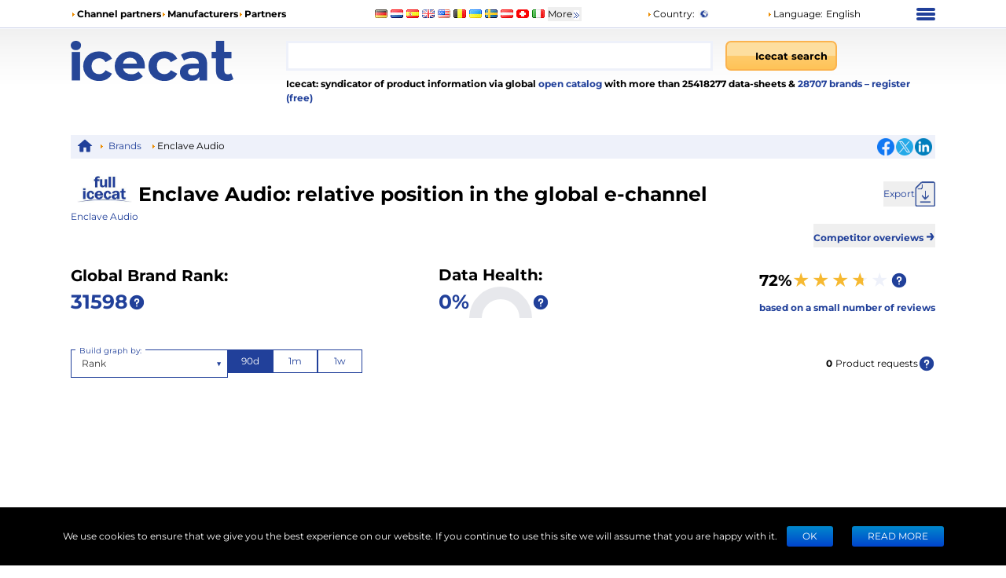

--- FILE ---
content_type: text/html; charset=utf-8
request_url: https://icecat.at/brand-statistics/Enclave+Audio
body_size: 16326
content:
<!DOCTYPE html><html lang="en" dir="ltr" class="legacy-router"><head><meta charSet="utf-8" data-next-head=""/><script data-next-head="">window.__ENV__={"NEXT_PUBLIC_BO_HOST":"https://bo.icecat.biz","NEXT_PUBLIC_LIVE_API_HOST":"https://live.icecat.biz","NEXT_PUBLIC_DATA_HOST":"https://data.icecat.biz","NEXT_PUBLIC_HEXAGON_HOST":"https://bo-hexagon.icecat.biz"};</script><link type="image/x-icon" rel="shortcut icon" href="/favicon.ico?v=2" data-next-head=""/><meta name="viewport" content="width=device-width, initial-scale=1" data-next-head=""/><link rel="canonical" href="https://icecat.at/en/brand-statistics/Enclave+Audio" data-next-head=""/><link rel="alternate" href="https://icecat.at/en/brand-statistics/Enclave+Audio" hreflang="en" data-next-head=""/><link rel="alternate" href="https://icecat.at/de/brand-statistics/Enclave+Audio" hreflang="de" data-next-head=""/><link rel="alternate" href="https://icecat.at/fr/brand-statistics/Enclave+Audio" hreflang="fr" data-next-head=""/><link rel="alternate" href="https://icecat.at/es/brand-statistics/Enclave+Audio" hreflang="es" data-next-head=""/><link rel="alternate" href="https://icecat.at/ca/brand-statistics/Enclave+Audio" hreflang="ca" data-next-head=""/><link rel="alternate" href="https://icecat.at/dk/brand-statistics/Enclave+Audio" hreflang="da" data-next-head=""/><link rel="alternate" href="https://icecat.at/de-at/brand-statistics/Enclave+Audio" hreflang="de-at" data-next-head=""/><link rel="alternate" href="https://icecat.at/de-be/brand-statistics/Enclave+Audio" hreflang="de-be" data-next-head=""/><link rel="alternate" href="https://icecat.at/de-ch/brand-statistics/Enclave+Audio" hreflang="de-ch" data-next-head=""/><link rel="alternate" href="https://icecat.at/en-au/brand-statistics/Enclave+Audio" hreflang="en-au" data-next-head=""/><link rel="alternate" href="https://icecat.at/en-ca/brand-statistics/Enclave+Audio" hreflang="en-ca" data-next-head=""/><link rel="alternate" href="https://icecat.at/en-id/brand-statistics/Enclave+Audio" hreflang="en-id" data-next-head=""/><link rel="alternate" href="https://icecat.at/en-ie/brand-statistics/Enclave+Audio" hreflang="en-ie" data-next-head=""/><link rel="alternate" href="https://icecat.at/en-in/brand-statistics/Enclave+Audio" hreflang="en-in" data-next-head=""/><link rel="alternate" href="https://icecat.at/en-my/brand-statistics/Enclave+Audio" hreflang="en-my" data-next-head=""/><link rel="alternate" href="https://icecat.at/en-nz/brand-statistics/Enclave+Audio" hreflang="en-nz" data-next-head=""/><link rel="alternate" href="https://icecat.at/en-ph/brand-statistics/Enclave+Audio" hreflang="en-ph" data-next-head=""/><link rel="alternate" href="https://icecat.at/en-sa/brand-statistics/Enclave+Audio" hreflang="en-sa" data-next-head=""/><link rel="alternate" href="https://icecat.at/en-sg/brand-statistics/Enclave+Audio" hreflang="en-sg" data-next-head=""/><link rel="alternate" href="https://icecat.at/us/brand-statistics/Enclave+Audio" hreflang="en-us" data-next-head=""/><link rel="alternate" href="https://icecat.at/en-za/brand-statistics/Enclave+Audio" hreflang="en-za" data-next-head=""/><link rel="alternate" href="https://icecat.at/es-ar/brand-statistics/Enclave+Audio" hreflang="es-ar" data-next-head=""/><link rel="alternate" href="https://icecat.at/es-cl/brand-statistics/Enclave+Audio" hreflang="es-cl" data-next-head=""/><link rel="alternate" href="https://icecat.at/es-co/brand-statistics/Enclave+Audio" hreflang="es-co" data-next-head=""/><link rel="alternate" href="https://icecat.at/es-mx/brand-statistics/Enclave+Audio" hreflang="es-mx" data-next-head=""/><link rel="alternate" href="https://icecat.at/es-pe/brand-statistics/Enclave+Audio" hreflang="es-pe" data-next-head=""/><link rel="alternate" href="https://icecat.at/et/brand-statistics/Enclave+Audio" hreflang="et" data-next-head=""/><link rel="alternate" href="https://icecat.at/fl-ph/brand-statistics/Enclave+Audio" hreflang="tl-ph" data-next-head=""/><link rel="alternate" href="https://icecat.at/fr-be/brand-statistics/Enclave+Audio" hreflang="fr-be" data-next-head=""/><link rel="alternate" href="https://icecat.at/fr-ca/brand-statistics/Enclave+Audio" hreflang="fr-ca" data-next-head=""/><link rel="alternate" href="https://icecat.at/fr-ch/brand-statistics/Enclave+Audio" hreflang="fr-ch" data-next-head=""/><link rel="alternate" href="https://icecat.at/hr/brand-statistics/Enclave+Audio" hreflang="hr" data-next-head=""/><link rel="alternate" href="https://icecat.at/id/brand-statistics/Enclave+Audio" hreflang="id" data-next-head=""/><link rel="alternate" href="https://icecat.at/it/brand-statistics/Enclave+Audio" hreflang="it" data-next-head=""/><link rel="alternate" href="https://icecat.at/it-ch/brand-statistics/Enclave+Audio" hreflang="it-ch" data-next-head=""/><link rel="alternate" href="https://icecat.at/lv/brand-statistics/Enclave+Audio" hreflang="lv" data-next-head=""/><link rel="alternate" href="https://icecat.at/lt/brand-statistics/Enclave+Audio" hreflang="lt" data-next-head=""/><link rel="alternate" href="https://icecat.at/hu/brand-statistics/Enclave+Audio" hreflang="hu" data-next-head=""/><link rel="alternate" href="https://icecat.at/ms/brand-statistics/Enclave+Audio" hreflang="ms" data-next-head=""/><link rel="alternate" href="https://icecat.at/ml/brand-statistics/Enclave+Audio" hreflang="ml" data-next-head=""/><link rel="alternate" href="https://icecat.at/nl/brand-statistics/Enclave+Audio" hreflang="nl" data-next-head=""/><link rel="alternate" href="https://icecat.at/nl-be/brand-statistics/Enclave+Audio" hreflang="nl-be" data-next-head=""/><link rel="alternate" href="https://icecat.at/no/brand-statistics/Enclave+Audio" hreflang="no" data-next-head=""/><link rel="alternate" href="https://icecat.at/pl/brand-statistics/Enclave+Audio" hreflang="pl" data-next-head=""/><link rel="alternate" href="https://icecat.at/pt/brand-statistics/Enclave+Audio" hreflang="pt" data-next-head=""/><link rel="alternate" href="https://icecat.at/br/brand-statistics/Enclave+Audio" hreflang="br" data-next-head=""/><link rel="alternate" href="https://icecat.at/ro/brand-statistics/Enclave+Audio" hreflang="ro" data-next-head=""/><link rel="alternate" href="https://icecat.at/sl/brand-statistics/Enclave+Audio" hreflang="sl" data-next-head=""/><link rel="alternate" href="https://icecat.at/sk/brand-statistics/Enclave+Audio" hreflang="sk" data-next-head=""/><link rel="alternate" href="https://icecat.at/sr/brand-statistics/Enclave+Audio" hreflang="sr" data-next-head=""/><link rel="alternate" href="https://icecat.at/fi/brand-statistics/Enclave+Audio" hreflang="fi" data-next-head=""/><link rel="alternate" href="https://icecat.at/sv/brand-statistics/Enclave+Audio" hreflang="sv" data-next-head=""/><link rel="alternate" href="https://icecat.at/th/brand-statistics/Enclave+Audio" hreflang="th" data-next-head=""/><link rel="alternate" href="https://icecat.at/vi/brand-statistics/Enclave+Audio" hreflang="vi" data-next-head=""/><link rel="alternate" href="https://icecat.at/tr/brand-statistics/Enclave+Audio" hreflang="tr" data-next-head=""/><link rel="alternate" href="https://icecat.at/en-ae/brand-statistics/Enclave+Audio" hreflang="en-ae" data-next-head=""/><link rel="alternate" href="https://icecat.at/cz/brand-statistics/Enclave+Audio" hreflang="cs" data-next-head=""/><link rel="alternate" href="https://icecat.at/el/brand-statistics/Enclave+Audio" hreflang="el" data-next-head=""/><link rel="alternate" href="https://icecat.at/bg/brand-statistics/Enclave+Audio" hreflang="bg" data-next-head=""/><link rel="alternate" href="https://icecat.at/mk/brand-statistics/Enclave+Audio" hreflang="mk" data-next-head=""/><link rel="alternate" href="https://icecat.at/uk/brand-statistics/Enclave+Audio" hreflang="uk" data-next-head=""/><link rel="alternate" href="https://icecat.at/he/brand-statistics/Enclave+Audio" hreflang="he" data-next-head=""/><link rel="alternate" href="https://icecat.at/ar/brand-statistics/Enclave+Audio" hreflang="ar" data-next-head=""/><link rel="alternate" href="https://icecat.at/ar-sa/brand-statistics/Enclave+Audio" hreflang="ar-sa" data-next-head=""/><link rel="alternate" href="https://icecat.at/ar-eg/brand-statistics/Enclave+Audio" hreflang="ar-eg" data-next-head=""/><link rel="alternate" href="https://icecat.at/fa/brand-statistics/Enclave+Audio" hreflang="fa" data-next-head=""/><link rel="alternate" href="https://icecat.at/mr/brand-statistics/Enclave+Audio" hreflang="mr" data-next-head=""/><link rel="alternate" href="https://icecat.at/hi/brand-statistics/Enclave+Audio" hreflang="hi" data-next-head=""/><link rel="alternate" href="https://icecat.at/bn/brand-statistics/Enclave+Audio" hreflang="bn" data-next-head=""/><link rel="alternate" href="https://icecat.at/ta/brand-statistics/Enclave+Audio" hreflang="ta" data-next-head=""/><link rel="alternate" href="https://icecat.at/te/brand-statistics/Enclave+Audio" hreflang="te" data-next-head=""/><link rel="alternate" href="https://icecat.at/kn/brand-statistics/Enclave+Audio" hreflang="kn" data-next-head=""/><link rel="alternate" href="https://icecat.at/ka/brand-statistics/Enclave+Audio" hreflang="ka" data-next-head=""/><link rel="alternate" href="https://icecat.at/zh/brand-statistics/Enclave+Audio" hreflang="zh" data-next-head=""/><link rel="alternate" href="https://icecat.at/zh-tw/brand-statistics/Enclave+Audio" hreflang="zh-tw" data-next-head=""/><link rel="alternate" href="https://icecat.at/ja/brand-statistics/Enclave+Audio" hreflang="ja" data-next-head=""/><link rel="alternate" href="https://icecat.at/ko/brand-statistics/Enclave+Audio" hreflang="ko" data-next-head=""/><link rel="alternate" href="https://icecat.at/brand-statistics/Enclave+Audio" hreflang="x-default" data-next-head=""/><meta property="og:image" content="https://icecat.at/static/images/icecat-large.png" data-next-head=""/><meta name="twitter:image" content="https://icecat.at/static/images/icecat-large.png" data-next-head=""/><meta property="og:title" content="Icecat: open feed with product information, data-sheets for ecommerce." data-next-head=""/><meta property="og:url" content="https://icecat.at/brand-statistics/Enclave+Audio" data-next-head=""/><meta property="og:description" content="Icecat: syndicator of product information via global open catalog with more than 25418277 data-sheets  28707 brands – register (free)
  " data-next-head=""/><meta name="twitter:title" content="Icecat: open feed with product information, data-sheets for ecommerce." data-next-head=""/><meta name="twitter:card" content="summary" data-next-head=""/><meta name="Content-Language" content="en" data-next-head=""/><link rel="preload" href="/static/fonts/Montserrat/Montserrat-Regular.woff2" as="font" type="font/woff2" crossorigin="anonymous" data-next-head=""/><link rel="preload" href="/static/fonts/Montserrat/Montserrat-Bold.woff2" as="font" type="font/woff2" crossorigin="anonymous" data-next-head=""/><meta name="description" content="Enclave Audio brand statistics rank ecommerce or digital shelf analytics based on syndication of millions of product data-sheets of tens of thousands of brands in all major languages." data-next-head=""/><title data-next-head="">Enclave Audio brand statistics rank ecommerce, digital shelf analytics</title><link rel="preload" href="/_next/static/css/d7cf7b6ea908622c.css" as="style"/><link rel="stylesheet" href="/_next/static/css/d7cf7b6ea908622c.css" data-n-g=""/><link rel="preload" href="/_next/static/css/5d94e33728f2f9f2.css" as="style"/><link rel="stylesheet" href="/_next/static/css/5d94e33728f2f9f2.css" data-n-p=""/><noscript data-n-css=""></noscript><script defer="" nomodule="" src="/_next/static/chunks/polyfills-42372ed130431b0a.js"></script><script src="/_next/static/chunks/webpack-eac010ebaf254b56.js" defer=""></script><script src="/_next/static/chunks/framework-97862ef36bc4065f.js" defer=""></script><script src="/_next/static/chunks/main-3bae438db78bcf27.js" defer=""></script><script src="/_next/static/chunks/pages/_app-777998a48145ded5.js" defer=""></script><script src="/_next/static/chunks/4324-e3e1aec9ca0a6f5b.js" defer=""></script><script src="/_next/static/chunks/7671-a3b781392bb052d2.js" defer=""></script><script src="/_next/static/chunks/8425-ff61f42302616cc6.js" defer=""></script><script src="/_next/static/chunks/4827-2baa4b19764eca1f.js" defer=""></script><script src="/_next/static/chunks/2827-14555be6d8aa86a8.js" defer=""></script><script src="/_next/static/chunks/1918-867a248b0b09a179.js" defer=""></script><script src="/_next/static/chunks/4055-51e85ad18d18fc4a.js" defer=""></script><script src="/_next/static/chunks/4264-0dfbd6cbc2f4cbb4.js" defer=""></script><script src="/_next/static/chunks/pages/%5Blang%5D/brand-statistics/%5Bname%5D-c12804732c10ef15.js" defer=""></script><script src="/_next/static/r8aGocaVKeRjQ_gwp_xf2/_buildManifest.js" defer=""></script><script src="/_next/static/r8aGocaVKeRjQ_gwp_xf2/_ssgManifest.js" defer=""></script></head><body class="ltr bg-icecat"><noscript>
    <iframe src='https://www.googletagmanager.com/ns.html?id=GTM-TSBDZMFT'
    height='0' width='0' style='display:none;visibility:hidden'></iframe></noscript><div id="__next"><div class="max-w-[1100px] lg:mx-6 xl:mx-auto"><div class="hidden text-[12px] lg:block"><div class="flex items-center py-2"><div class="w-1/3"><ul class="flex items-center gap-2 text-nowrap font-bold"><li><i class="styles_icon__x_9Ga styles_iconTriangle__pI373"></i><a href="/en/menu/channelpartners">Channel partners</a></li><li><i class="styles_icon__x_9Ga styles_iconTriangle__pI373"></i><a href="/en/menu/manufacturers">Manufacturers</a></li><li><i class="styles_icon__x_9Ga styles_iconTriangle__pI373"></i><a href="https://www.iceclog.com/category/partners/">Partners</a></li></ul></div><div class="flex w-1/3"><div class="styles_list__dJzQt ms-5 flex items-center"><a href="https://icecat.de/de/prefere/de/brand-statistics/Enclave+Audio"><img alt="Germany" fetchpriority="low" loading="lazy" width="16" height="12" decoding="async" data-nimg="1" style="color:transparent" src="/static/images/flags/Germany.jpg"/></a><a href="https://icecat.nl/nl/prefere/nl/brand-statistics/Enclave+Audio"><img alt="Netherlands" fetchpriority="low" loading="lazy" width="16" height="12" decoding="async" data-nimg="1" style="color:transparent" src="/static/images/flags/Netherlands.jpg"/></a><a href="https://icecat.es/es/prefere/es/brand-statistics/Enclave+Audio"><img alt="Spain" fetchpriority="low" loading="lazy" width="16" height="12" decoding="async" data-nimg="1" style="color:transparent" src="/static/images/flags/Spain.jpg"/></a><a href="https://icecat.co.uk/en/prefere/gb/brand-statistics/Enclave+Audio"><img alt="United Kingdom" fetchpriority="low" loading="lazy" width="16" height="12" decoding="async" data-nimg="1" style="color:transparent" src="/static/images/flags/United_Kingdom.jpg"/></a><a href="https://icecat.us/us/prefere/us/brand-statistics/Enclave+Audio"><img alt="United States" fetchpriority="low" loading="lazy" width="16" height="12" decoding="async" data-nimg="1" style="color:transparent" src="/static/images/flags/United_States.jpg"/></a><a href="https://pricecat.be/en/prefere/be/brand-statistics/Enclave+Audio"><img alt="Belgium" fetchpriority="low" loading="lazy" width="16" height="12" decoding="async" data-nimg="1" style="color:transparent" src="/static/images/flags/Belgium.jpg"/></a><a href="https://icecat.com.ua/uk/prefere/ua/brand-statistics/Enclave+Audio"><img alt="Ukraine" fetchpriority="low" loading="lazy" width="16" height="12" decoding="async" data-nimg="1" style="color:transparent" src="/static/images/flags/Ukraine.jpg"/></a><a href="https://icecat.se/sv/prefere/se/brand-statistics/Enclave+Audio"><img alt="Sweden" fetchpriority="low" loading="lazy" width="16" height="12" decoding="async" data-nimg="1" style="color:transparent" src="/static/images/flags/Sweden.jpg"/></a><a href="https://icecat.at/de-at/prefere/at/brand-statistics/Enclave+Audio"><img alt="Austria" fetchpriority="low" loading="lazy" width="16" height="12" decoding="async" data-nimg="1" style="color:transparent" src="/static/images/flags/Austria.jpg"/></a><a href="https://icecat.ch/de-ch/prefere/ch/brand-statistics/Enclave+Audio"><img alt="Switzerland" fetchpriority="low" loading="lazy" width="16" height="12" decoding="async" data-nimg="1" style="color:transparent" src="/static/images/flags/Switzerland.jpg"/></a><a href="https://icecat.it/it/prefere/it/brand-statistics/Enclave+Audio"><img alt="Italy" fetchpriority="low" loading="lazy" width="16" height="12" decoding="async" data-nimg="1" style="color:transparent" src="/static/images/flags/Italy.jpg"/></a><button class="text-nowrap">More<span class="styles_icon__x_9Ga styles_iconDoubleArrow__kP_zZ"></span></button></div></div><div class="flex w-1/3 justify-between"><div class="flex items-center"><a href="/en/menu/country"><i class="styles_icon__x_9Ga styles_iconTriangle__pI373"></i>Country<!-- -->:</a><img alt="International" fetchpriority="low" loading="lazy" width="16" height="12" decoding="async" data-nimg="1" class="ms-1" style="color:transparent" src="/static/images/flags/biz.jpg"/></div><div class="flex items-center"><div class="relative"><div><a role="button"><i class="styles_icon__x_9Ga styles_iconTriangle__pI373"></i>Language<!-- -->:</a><span class="ms-1">English</span></div></div></div><div><div class="styles_container__28eBL styles_blue__NJzim"><span></span><span></span><span></span><span></span></div></div></div></div><div class="flex h-32 py-4"><div class="w-1/4"><a title="Icecat is a worldwide syndicator of product data-sheets and other product information for manufacturers and their channel and media partners" class="flex" aria-label="Home page" href="/en"><img width="207" height="51" alt="Icecat logo" src="/static/images/logo_new_v2.svg"/></a></div><div class="grow"><div class="flex text-sm"><div class="w-2/3 pe-2"><div class="relative"><input aria-label="Search" type="text" class="styles_input__pSFP7 style_input__godxI" aria-activedescendant="" aria-autocomplete="list" aria-controls="downshift-:R2qal6:-menu" aria-expanded="false" aria-labelledby="downshift-:R2qal6:-label" autoComplete="off" id="downshift-:R2qal6:-input" role="combobox" value=""/><div class="styles_list__MCtgq" id="downshift-:R2qal6:-menu" role="listbox" aria-labelledby="downshift-:R2qal6:-label"></div></div></div><div class="flex-grow px-2"><div class="inline-block"><button aria-label="Icecat search" class="styles_root__6fv4Z styles_primary__wyPsH"><div class="flex"><div class="style_searchIcon__jWQr7"></div>Icecat search</div></button></div></div></div><div class="my-2 font-bold">Icecat: syndicator of product information via global<a class="text-primary" href="/en/menu/manufacturers"> open catalog</a> with more than 25418277 data-sheets  &amp; <a class="text-primary" href="/en/brands">28707<!-- --> <!-- -->brands </a><a class="text-primary" href="/en/registration">– register (free)</a></div></div></div></div><div class="sticky top-0 z-[999] bg-primary py-1 lg:hidden"><div class="flex items-center"><div class="flex w-1/6 justify-center"><div class="styles_btn__vMxPv" role="button" aria-label="open locale select"></div></div><div class="flex w-4/6 justify-center"><div class="styles_container__BmgdY"><i class="styles_icon__ejg9O styles_loupe__sPupE"></i><input class="styles_input__5Geo5" placeholder="Search for products" aria-label="Search for products" type="text"/><i class="styles_icon__ejg9O styles_filter__oT_Ls"></i></div></div><div class="flex w-1/6 justify-center"><div><div class="styles_container__28eBL"><span></span><span></span><span></span><span></span></div></div></div></div></div><div class="mb-[60px] max-lg:px-3"><div class="my-2 hidden justify-between bg-primaryExtraLight p-1 lg:flex"><div><div class="styles_trigger__hR8vE"><a class="mx-1 inline-block align-middle" title="Main page" href="/en"><svg xmlns="http://www.w3.org/2000/svg" fill="currentColor" viewBox="0 0 24 24" class="align-middle text-primary" width="20" height="20"><path d="M12 2a1 1 0 0 0-.71.297l-10.087 8.8A.5.5 0 0 0 1 11.5a.5.5 0 0 0 .5.5H4v8a1 1 0 0 0 1 1h4a1 1 0 0 0 1-1v-6h4v6a1 1 0 0 0 1 1h4a1 1 0 0 0 1-1v-8h2.5a.5.5 0 0 0 .5-.5.5.5 0 0 0-.203-.402l-10.08-8.795-.006-.006A1 1 0 0 0 12 2"></path></svg></a></div><div class="styles_item__8nxm8"><i class="styles_icon__x_9Ga styles_iconTriangle__pI373"></i><a href="/en/brands">Brands</a></div><div class="styles_item__8nxm8"><i class="styles_icon__x_9Ga styles_iconTriangle__pI373"></i>Enclave Audio</div></div><div class="flex w-1/6 items-center justify-end"><div class="flex items-center gap-1"><a class="style_icon__yyUhS" href="https://www.facebook.com/sharer/sharer.php?u=undefined" title="Facebook" rel="nofollow noopener noreferrer" target="_blank"><img alt="Share on Facebook" fetchpriority="low" loading="lazy" width="22" height="22" decoding="async" data-nimg="1" class="align-middle" style="color:transparent" src="/static/images/social/fb.png"/></a><a class="style_icon__yyUhS" href="https://twitter.com/intent/tweet?text=undefined" title="Twitter" rel="nofollow noopener noreferrer" target="_blank"><img alt="Share on Twitter" fetchpriority="low" loading="lazy" width="22" height="22" decoding="async" data-nimg="1" class="align-middle" style="color:transparent" src="/static/images/social/tw.png"/></a><a class="style_icon__yyUhS" href="https://www.linkedin.com/shareArticle?mini=true&amp;url=undefined" title="LinkedIn" rel="nofollow noopener noreferrer" target="_blank"><img alt="Share on LinkedIn" fetchpriority="low" loading="lazy" width="22" height="22" decoding="async" data-nimg="1" class="align-middle" style="color:transparent" src="/static/images/social/ln.png"/></a></div></div></div><div class="flex items-center justify-between gap-6"><div class="text-center text-primary"><a rel="nofollow" href="/search?supplierLocalName=Enclave+Audio" class="inline-block"><img alt="Enclave Audio logo" title="Enclave Audio" src="/static/images/placeholder3.jpg" width="70" height="70" class="object-contain bg-blend-multiply mb-1"/></a><div class="text-[12px]"><a href="/search?supplierLocalName=Enclave+Audio">Enclave Audio</a></div></div><h1 class="grow font-bold md:text-2xl">Enclave Audio<!-- -->: <!-- -->relative position in the global e-channel</h1><div class="flex-col items-end gap-4 md:flex"><button aria-label="Export" class="flex cursor-pointer items-center gap-2 text-primary"><div class="hidden md:block">Export</div><span class="styles_icon__x_9Ga styles_iconDownload__VNwpd"></span></button></div></div><div class="text-end"><button class="font-bold text-primary" aria-label="Competitor overviews">Competitor overviews<!-- --> <span class="text-xl"> →</span></button></div><div class="my-5 flex flex-wrap items-center justify-between gap-2 sm:gap-6"><div class="flex items-center text-nowrap font-bold md:block md:text-xl">Global Brand Rank:<div class="m-2 md:m-0 md:text-2xl"><div class="flex items-center gap-2"><div class="text-primary"></div><div class="styles_trigger__hR8vE"><svg xmlns="http://www.w3.org/2000/svg" fill="currentColor" aria-hidden="true" viewBox="0 0 24 24" class="w-[22px] text-primary"><path fill-rule="evenodd" d="M2 12C2 6.477 6.477 2 12 2s10 4.477 10 10-4.477 10-10 10S2 17.523 2 12m9.008-3.018a1.502 1.502 0 0 1 2.522 1.159v.024a1.44 1.44 0 0 1-1.493 1.418 1 1 0 0 0-1.037.999V14a1 1 0 1 0 2 0v-.539a3.44 3.44 0 0 0 2.529-3.256 3.502 3.502 0 0 0-7-.255 1 1 0 0 0 2 .076c.014-.398.187-.774.48-1.044Zm.982 7.026a1 1 0 1 0 0 2H12a1 1 0 1 0 0-2z" clip-rule="evenodd"></path></svg></div></div></div></div><div class="flex items-center gap-2 md:block"><div class="font-bold md:text-xl">Data Health:</div><div class="flex items-center gap-2"><a rel="nofollow noreferrer" href="https://iceclog.com/completeness-score/" class="font-bold text-primary md:text-2xl">50<!-- -->%</a><div class="flex items-center gap-2"><div class="styles_semiCircle__ILmI9 hidden sm:block" style="width:80px;height:40px"><div class="styles_barOverflow__EjxWW" style="width:80px;height:40px"><div class="styles_bar__aOume" style="--angle:135deg;--size:80px;--color:#f6b931;--borderSize:16px;--borderColor:#e7e8ec"></div></div></div><div class="styles_trigger__hR8vE"><svg xmlns="http://www.w3.org/2000/svg" fill="currentColor" aria-hidden="true" viewBox="0 0 24 24" class="w-[22px] text-primary"><path fill-rule="evenodd" d="M2 12C2 6.477 6.477 2 12 2s10 4.477 10 10-4.477 10-10 10S2 17.523 2 12m9.008-3.018a1.502 1.502 0 0 1 2.522 1.159v.024a1.44 1.44 0 0 1-1.493 1.418 1 1 0 0 0-1.037.999V14a1 1 0 1 0 2 0v-.539a3.44 3.44 0 0 0 2.529-3.256 3.502 3.502 0 0 0-7-.255 1 1 0 0 0 2 .076c.014-.398.187-.774.48-1.044Zm.982 7.026a1 1 0 1 0 0 2H12a1 1 0 1 0 0-2z" clip-rule="evenodd"></path></svg></div></div></div></div><div></div></div><div class="my-5"><div class="items-center justify-between md:flex"><div class="my-5 flex justify-between gap-2"><div class="min-w-[120px] max-w-[200px] md:min-w-[200px]"><style data-emotion="css b62m3t-container">.css-b62m3t-container{position:relative;box-sizing:border-box;}</style><div class="style_customSelect__rXtvi styles_root__ufQf_ css-b62m3t-container"><style data-emotion="css 7pg0cj-a11yText">.css-7pg0cj-a11yText{z-index:9999;border:0;clip:rect(1px, 1px, 1px, 1px);height:1px;width:1px;position:absolute;overflow:hidden;padding:0;white-space:nowrap;}</style><span id="react-select-1160872-live-region" class="css-7pg0cj-a11yText"></span><span aria-live="polite" aria-atomic="false" aria-relevant="additions text" role="log" class="css-7pg0cj-a11yText"></span><style data-emotion="css 13cymwt-control">.css-13cymwt-control{-webkit-align-items:center;-webkit-box-align:center;-ms-flex-align:center;align-items:center;cursor:default;display:-webkit-box;display:-webkit-flex;display:-ms-flexbox;display:flex;-webkit-box-flex-wrap:wrap;-webkit-flex-wrap:wrap;-ms-flex-wrap:wrap;flex-wrap:wrap;-webkit-box-pack:justify;-webkit-justify-content:space-between;justify-content:space-between;min-height:38px;outline:0!important;position:relative;-webkit-transition:all 100ms;transition:all 100ms;background-color:hsl(0, 0%, 100%);border-color:hsl(0, 0%, 80%);border-radius:4px;border-style:solid;border-width:1px;box-sizing:border-box;}.css-13cymwt-control:hover{border-color:hsl(0, 0%, 70%);}</style><div class="style_roundedBorder__RTdmk customSelect__control css-13cymwt-control"><div class="style_floatingLabel__7B5qd style_active__BYEoZ">Build graph by:</div><style data-emotion="css hlgwow">.css-hlgwow{-webkit-align-items:center;-webkit-box-align:center;-ms-flex-align:center;align-items:center;display:grid;-webkit-flex:1;-ms-flex:1;flex:1;-webkit-box-flex-wrap:wrap;-webkit-flex-wrap:wrap;-ms-flex-wrap:wrap;flex-wrap:wrap;-webkit-overflow-scrolling:touch;position:relative;overflow:hidden;padding:2px 8px;box-sizing:border-box;}</style><div class="customSelect__value-container customSelect__value-container--has-value css-hlgwow"><style data-emotion="css 1dimb5e-singleValue">.css-1dimb5e-singleValue{grid-area:1/1/2/3;max-width:100%;overflow:hidden;text-overflow:ellipsis;white-space:nowrap;color:hsl(0, 0%, 20%);margin-left:2px;margin-right:2px;box-sizing:border-box;}</style><div class="customSelect__single-value css-1dimb5e-singleValue">Rank</div><style data-emotion="css 19bb58m">.css-19bb58m{visibility:visible;-webkit-flex:1 1 auto;-ms-flex:1 1 auto;flex:1 1 auto;display:inline-grid;grid-area:1/1/2/3;grid-template-columns:0 min-content;margin:2px;padding-bottom:2px;padding-top:2px;color:hsl(0, 0%, 20%);box-sizing:border-box;}.css-19bb58m:after{content:attr(data-value) " ";visibility:hidden;white-space:pre;grid-area:1/2;font:inherit;min-width:2px;border:0;margin:0;outline:0;padding:0;}</style><div class="customSelect__input-container css-19bb58m" data-value=""><input class="customSelect__input" style="label:input;color:inherit;background:0;opacity:1;width:100%;grid-area:1 / 2;font:inherit;min-width:2px;border:0;margin:0;outline:0;padding:0" autoCapitalize="none" autoComplete="off" autoCorrect="off" id="Typeselect" spellcheck="false" tabindex="0" type="text" aria-autocomplete="list" aria-expanded="false" aria-haspopup="true" aria-label="Select type" role="combobox" aria-activedescendant="" value=""/></div></div><style data-emotion="css 1wy0on6">.css-1wy0on6{-webkit-align-items:center;-webkit-box-align:center;-ms-flex-align:center;align-items:center;-webkit-align-self:stretch;-ms-flex-item-align:stretch;align-self:stretch;display:-webkit-box;display:-webkit-flex;display:-ms-flexbox;display:flex;-webkit-flex-shrink:0;-ms-flex-negative:0;flex-shrink:0;box-sizing:border-box;}</style><div class="customSelect__indicators css-1wy0on6"><style data-emotion="css 1u9des2-indicatorSeparator">.css-1u9des2-indicatorSeparator{-webkit-align-self:stretch;-ms-flex-item-align:stretch;align-self:stretch;width:1px;background-color:hsl(0, 0%, 80%);margin-bottom:8px;margin-top:8px;box-sizing:border-box;}</style><span class="customSelect__indicator-separator css-1u9des2-indicatorSeparator"></span><style data-emotion="css 1xc3v61-indicatorContainer">.css-1xc3v61-indicatorContainer{display:-webkit-box;display:-webkit-flex;display:-ms-flexbox;display:flex;-webkit-transition:color 150ms;transition:color 150ms;color:hsl(0, 0%, 80%);padding:8px;box-sizing:border-box;}.css-1xc3v61-indicatorContainer:hover{color:hsl(0, 0%, 60%);}</style><div class="customSelect__indicator customSelect__dropdown-indicator css-1xc3v61-indicatorContainer" aria-hidden="true"><div class="mx-1 text-inherit">▼</div></div></div></div></div></div><div class="min-w-[120px] max-w-[200px]"><div class="styles_container__YLN8X"><div class="styles_item__XpoBm styles_active__5eFZy">90d</div><div class="styles_item__XpoBm">1m</div><div class="styles_item__XpoBm">1w</div></div></div></div><div class="flex items-center gap-2"><span class="mx-1 font-bold">0</span>Product requests<div class="styles_trigger__hR8vE"><svg xmlns="http://www.w3.org/2000/svg" fill="currentColor" aria-hidden="true" viewBox="0 0 24 24" class="w-[22px] text-primary"><path fill-rule="evenodd" d="M2 12C2 6.477 6.477 2 12 2s10 4.477 10 10-4.477 10-10 10S2 17.523 2 12m9.008-3.018a1.502 1.502 0 0 1 2.522 1.159v.024a1.44 1.44 0 0 1-1.493 1.418 1 1 0 0 0-1.037.999V14a1 1 0 1 0 2 0v-.539a3.44 3.44 0 0 0 2.529-3.256 3.502 3.502 0 0 0-7-.255 1 1 0 0 0 2 .076c.014-.398.187-.774.48-1.044Zm.982 7.026a1 1 0 1 0 0 2H12a1 1 0 1 0 0-2z" clip-rule="evenodd"></path></svg></div></div></div><div class="h-[300px]"></div></div><div class="my-5 mt-10 flex"><table><tbody><tr class="*:px-2 *:py-1"><td>Total products</td><td class="font-bold"></td><td><div class="flex items-center gap-2"><div class="styles_trigger__hR8vE"><svg xmlns="http://www.w3.org/2000/svg" fill="currentColor" aria-hidden="true" viewBox="0 0 24 24" class="w-[22px] text-primary"><path fill-rule="evenodd" d="M2 12C2 6.477 6.477 2 12 2s10 4.477 10 10-4.477 10-10 10S2 17.523 2 12m9.008-3.018a1.502 1.502 0 0 1 2.522 1.159v.024a1.44 1.44 0 0 1-1.493 1.418 1 1 0 0 0-1.037.999V14a1 1 0 1 0 2 0v-.539a3.44 3.44 0 0 0 2.529-3.256 3.502 3.502 0 0 0-7-.255 1 1 0 0 0 2 .076c.014-.398.187-.774.48-1.044Zm.982 7.026a1 1 0 1 0 0 2H12a1 1 0 1 0 0-2z" clip-rule="evenodd"></path></svg></div></div></td></tr><tr class="*:px-2 *:py-1"><td>Active products</td><td class="font-bold"></td><td><div class="flex items-center gap-2"><div class="styles_trigger__hR8vE"><svg xmlns="http://www.w3.org/2000/svg" fill="currentColor" aria-hidden="true" viewBox="0 0 24 24" class="w-[22px] text-primary"><path fill-rule="evenodd" d="M2 12C2 6.477 6.477 2 12 2s10 4.477 10 10-4.477 10-10 10S2 17.523 2 12m9.008-3.018a1.502 1.502 0 0 1 2.522 1.159v.024a1.44 1.44 0 0 1-1.493 1.418 1 1 0 0 0-1.037.999V14a1 1 0 1 0 2 0v-.539a3.44 3.44 0 0 0 2.529-3.256 3.502 3.502 0 0 0-7-.255 1 1 0 0 0 2 .076c.014-.398.187-.774.48-1.044Zm.982 7.026a1 1 0 1 0 0 2H12a1 1 0 1 0 0-2z" clip-rule="evenodd"></path></svg></div></div></td></tr><tr class="*:px-2 *:py-1"><td>Number of categories</td><td class="font-bold"></td><td><div class="flex items-center gap-2"><div class="styles_trigger__hR8vE"><svg xmlns="http://www.w3.org/2000/svg" fill="currentColor" aria-hidden="true" viewBox="0 0 24 24" class="w-[22px] text-primary"><path fill-rule="evenodd" d="M2 12C2 6.477 6.477 2 12 2s10 4.477 10 10-4.477 10-10 10S2 17.523 2 12m9.008-3.018a1.502 1.502 0 0 1 2.522 1.159v.024a1.44 1.44 0 0 1-1.493 1.418 1 1 0 0 0-1.037.999V14a1 1 0 1 0 2 0v-.539a3.44 3.44 0 0 0 2.529-3.256 3.502 3.502 0 0 0-7-.255 1 1 0 0 0 2 .076c.014-.398.187-.774.48-1.044Zm.982 7.026a1 1 0 1 0 0 2H12a1 1 0 1 0 0-2z" clip-rule="evenodd"></path></svg></div></div></td></tr></tbody></table></div><div></div><div></div></div></div><footer class="flex lg:hidden style_mobileFooter__F_L9P"><div class="style_socialContainer__jx5mE"><div class="style_shareIcon__wM3lz"></div><span class="style_shareText__BF8Ft">Visit us</span></div></footer><div style="display:block" class="fixed bottom-0 z-[99999] h-auto w-full bg-black text-center text-white"><div class="flex flex-col items-center justify-center p-3 md:flex-row"><div class="ps-3" style="color:white">We use cookies to ensure that we give you the best experience on our website. If you continue to use this site we will assume that you are happy with it.</div><div class="flex flex-nowrap justify-center"><button class="style_button__2viDA" type="button">Ok</button><button class="style_button__2viDA">READ MORE</button></div></div></div></div><script id="__NEXT_DATA__" type="application/json">{"props":{"pageProps":{"initialData":{"config":{"NEXT_PUBLIC_BO_HOST":"https://bo.icecat.biz","NEXT_PUBLIC_LIVE_API_HOST":"https://live.icecat.biz","NEXT_PUBLIC_DATA_HOST":"https://data.icecat.biz","NEXT_PUBLIC_HEXAGON_HOST":"https://bo-hexagon.icecat.biz"},"accessKey":null,"isCookiesAccepted":false,"host":"icecat.at","languageCode":"en","countryCode":"ww","isBot":true,"dictionary":{"lang_export":"Export","brand_search_form":"Search brands:","brand_search_placeholder":"Type brand name","lang_not_found_brand":"Your search for \"%%keyword%%\" did not match any brand.","lang_downloads":"Requests","lang_reviews":"Reviews","rank_search":"Global Brand Rank:","completeness_search":"Data Health","products_brand_search":"Products","brand_page_link_title":"Check ‘__brandName__’ global rank","lang_brand_statistics_meta_description":"__brandName__ brand statistics rank ecommerce or digital shelf analytics based on syndication of millions of product data-sheets of tens of thousands of brands in all major languages.","lang_brand_statistics_page_title":"__brandName__ brand statistics rank ecommerce, digital shelf analytics","lang_rank":"Rank","lang_unique_users":"Unique platforms","brand_page_error_message":"Your request ‘__param__’ did not get any statistical results.\nPlease, go to the \u003ca href=\"/brands\"\u003eBrand Search page\u003c/a\u003e","lang_consumer_downloads":"LIVE views","lang_server_downloads":"Platforms","lang_chart_select_placeholder":"Build graph by:","icecat_rank":"Global Brand Rank:","lang_total_views_downloads_tooltip":"The total number of requests for the brand's products for the selected period","lang_total_views_downloads":"Product requests","lang_month_ago":"__param__ month ago","lang_days_ago":"__param__ days ago","lang_week_ago":"__param__ week ago","lang_today":"Yesterday","lang_brand_position":"relative position in the global e-channel","lang_icecat_rank_tooltip":"The global Icecat popularity rank is based on worldwide consumer and business requests of a brand's product data-sheets. A lower rank means a better performance. The lower the rank#, the more requests are needed to improve one rank.","lang_how_to_improve_rank":"How to improve your online rank?","lang_total_products_tooltip":"The total number of unique products of the respective brand which are recognized in Icecat, whether they are historical or still active.","lang_total_active_products_tooltip":"The number of unique products that are currently seen in the catalogs of connected merchants","lang_total_categories_tooltip":"The number of unique Icecat categories in which the respective brand has historical or active products","brand_contact_button":"Want to know more?","lang_chart_label":"Source: Icecat","lang_of_total":"of total","lang_views_downloads":"requests","downloads_by_country_title":"The brands data-sheet requests per country over the past 90 days. International means that these user requests can't be assigned to one specific country.","downloads_by_country":"Requests by country:","country_rank":"Icecat Brand rank","country_rank_title":"The brand's Icecat rank for the respective country based on views/downloads.","data_downloads":"Data-sheet requests","data_downloads_percent_title":"The brand's data-sheet requests per country over the past 90 days (%)","data_downloads_percent":"Data-sheet request %","testSeekHref":"based on __count__ reviews","testSeekTitle":"The brand's average review score is generated on the basis of the Testseek review scores per product, using expert reviews only","test_seek_small_number":"based on a small number of reviews","top_products_next_button":"Next 10","add_new":"Add new","compare_brands":"Compare brands","lang_data_completeness":"Data Health:","lang_data_completeness_title":"The brand's Data Health score is the average of the completeness scores of all product data-sheets for a brand's products, ranging from main products to supplies and spare parts.","lang_supp_name":"Brand","tfa_button_apply":"Apply","no_options":"No options","brands_compare_link":"Competitor overviews","market_share":"Market share ","top_products_tab":"Top products","top_categories_tab":"Top categories","total_categories":"Number of categories","total_products":"Total products","active_products":"Active products","txt_brands":"Brands","lang_brands_page_meta_description":"Brand Rank Statistics. Digital shelf analytics based on syndication of product data-sheets to tens of thousand of retailers in all world languages.","lang_brands_page_title":"E-commerce Brand Rank Statistics","lang_language":"Language","menu_channel_partners":"Channel partners","manufacturers":"Manufacturers","lang_marketplace":"Partners","lang_more":"More","txt_country":"Country","lang_account_settings":"My profile","lang_my_downloads":"My downloads","lang_pricelist":"My price list","lang_edit_my_products":"Edit my products","logout":"Logout","menu_openicecat":"Login","register_new":"Register as new user (\u003cb\u003efree\u003c/b\u003e)","search_by_brand":"Brand analytics","categories_menu_link":"Category analytics","lang_search_by_catalog":"Product content by catalog","lang_iceclog":"News \u0026 manuals (Iceclog)","menu_partners":"Sponsors","jobs_offers_lang":"Job offers","menu_about_icecat_title":"About Icecat","lang_contact":"Contact","lang_disclaimer":"Disclaimer","lang_privacy":"Privacy","lang_icecat":"\u0026copy; icecat","lang_download_free_datasheets":"Download the \u003cb\u003efree\u003c/b\u003e data-sheets","lang_choose_country_dropdown":"Choose country:","lang_mobile_search_placeholder":"Search for products","lang_choose_language_dropdown":"Choose language:","start":"Start","lang_metatitle_home_page":"Icecat: open feed with product information, data-sheets for ecommerce.","MFN_subpage_left_menu_syndication":"Open Icecat","MFN_subpage_left_menu_standartization":"Taxonomy management","MFN_subpage_left_menu_title":"Icecat Services","MFN_subpage_left_menu_multilingual":"Multilingual","MFN_subpage_left_menu_upsell":"Cross-sell \u0026 up-sell","MFN_subpage_left_menu_media":"Multimedia","MFN_subpage_left_menu_manuf":"Digital Shelf Analytics","MFN_subpage_left_menu_iceleads":"Agentic AI","MFN_subpage_left_menu_pim":"PIM-As-A-Service","lang_brand_subscription_plans":"Brand Subscription Plans","lang_icecat_live_name":"Icecat Live","MFN_landingPage_webLinkBlock_left_whitepaper":"Open Catalog Interface","lang_push_api":"Icecat Push-API (API-in)","lang_product_reviews_integration":"Product Reviews (XML)","MFN_landingPage_webLinkBlock_right_media":"Product Stories","FAQ_subpage_left_menu_faq":"FAQ","manuf_contact_us":"Contact us","MFN_subpage_CHP_register":"Register (free)","manufacturer_banner_text_2":"Some participating brands","manufacturer_banner_text_3":"Some Icecat users","manufacturer_banner_text_4":"Some Icecat users","MFN_subpage_left_menu_title2":"Resources","lang_facebook_link":"https://www.facebook.com/open.icecat","title_prefix":"Icecat:","lang_visit_us":"Visit us","txt_whatisicecat":"syndicator of product information via global","open_catalog":"open catalog","with":"with more than","total_number_of_datasheets":"25418277","data-sheets":"data-sheets ","total_number_of_brands":"28707","brands":"brands","lang_register_or_signup_text":"– register (free)","logo_description":"Icecat is a worldwide syndicator of product data-sheets and other product information for manufacturers and their channel and media partners","cookie_warning":"We use cookies to ensure that we give you the best experience on our website. If you continue to use this site we will assume that you are happy with it.","cookie_ok":"Ok","MFN_landingPage_slider_read_more":"READ MORE","txt_search_products":"Icecat search","sponsor":"(sponsor)","social_share":"Share on %%social%%","hexagon_auth_button":""},"countries":[{"id":"8","name":"Deutschland","native":"Germany","host":"icecat.de","code":"de","img":"Germany.jpg","lang":"de"},{"id":"2","name":"Nederland","native":"Netherlands","host":"icecat.nl","code":"nl","img":"Netherlands.jpg","lang":"nl"},{"id":"33","name":"España","native":"Spain","host":"icecat.es","code":"es","img":"Spain.jpg","lang":"es"},{"id":"7","name":"United Kingdom","native":"United Kingdom","host":"icecat.co.uk","code":"gb","img":"United_Kingdom.jpg","lang":"en"},{"id":"38","name":"United States","native":"United States","host":"icecat.us","code":"us","img":"United_States.jpg","lang":"us"},{"id":"3","name":"Belgium","native":"Belgium","host":"pricecat.be","code":"be","img":"Belgium.jpg","lang":"en"},{"id":"6","name":"Україна","native":"Ukraine","host":"icecat.com.ua","code":"ua","img":"Ukraine.jpg","lang":"uk"},{"id":"30","name":"Sverige","native":"Sweden","host":"icecat.se","code":"se","img":"Sweden.jpg","lang":"sv"},{"id":"37","name":"Österreich","native":"Austria","host":"icecat.at","code":"at","img":"Austria.jpg","lang":"de-at"},{"id":"31","name":"Switzerland","native":"Switzerland","host":"icecat.ch","code":"ch","img":"Switzerland.jpg","lang":"de-ch"},{"id":"32","name":"Italia","native":"Italy","host":"icecat.it","code":"it","img":"Italy.jpg","lang":"it"},{"id":"5","name":"France","native":"France","host":"icecat.fr","code":"fr","img":"France.jpg","lang":"fr"},{"id":"35","name":"Czech Republic","native":"Czech Republic","host":"icecat.cz","code":"cz","img":"Czech_Republic.jpg","lang":"cz"},{"id":"4","name":"Беларусь","native":"Belarus","host":"icecat.biz","code":"by","img":"Belarus.jpg","lang":"ru"},{"id":"9","name":"Bulgaria","native":"Bulgaria","host":"icecat.biz","code":"bg","img":"Bulgaria.jpg","lang":"bg"},{"id":"10","name":"Slovenia","native":"Slovenia","host":"icecat.biz","code":"si","img":"Slovenia.jpg","lang":"sl"},{"id":"11","name":"Hrvatska","native":"Croatia","host":"icecat.biz","code":"hr","img":"Croatia.jpg","lang":"hr"},{"id":"12","name":"Bosnia and Herzegovina","native":"Bosnia and Herzegovina","host":"icecat.biz","code":"ba","img":"Bosnia_and_Herzegovina.jpg","lang":"en"},{"id":"13","name":"Россия","native":"Russian Federation","host":"icecat.ru","code":"ru","img":"Russian_Federation.jpg","lang":"ru"},{"id":"14","name":"Estonia","native":"Estonia","host":"icecat.co.ee","code":"ee","img":"Estonia.jpg","lang":"et"},{"id":"15","name":"Latvija","native":"Latvia","host":"icecat.lv","code":"lv","img":"Latvia.jpg","lang":"lv"},{"id":"16","name":"Lithuania","native":"Lithuania","host":"icecat.lt","code":"lt","img":"Lithuania.jpg","lang":"lt"},{"id":"17","name":"Greece","native":"Greece","host":"icecat.gr","code":"gr","img":"Greece.jpg","lang":"el"},{"id":"18","name":"Κύπρος","native":"Cyprus","host":"icecat.biz","code":"cy","img":"Cyprus.jpg","lang":"el"},{"id":"20","name":"Malta","native":"Malta","host":"icecat.biz","code":"mt","img":"Malta.jpg","lang":"en"},{"id":"21","name":"Ireland","native":"Ireland","host":"icecat.biz","code":"ie","img":"Ireland.jpg","lang":"en"},{"id":"22","name":"Portugal","native":"Portugal","host":"icecat.pt","code":"pt","img":"Portugal.jpg","lang":"pt"},{"id":"23","name":"Iceland","native":"Iceland","host":"icecat.biz","code":"is","img":"Iceland.jpg","lang":"en"},{"id":"24","name":"Danmark","native":"Denmark","host":"icecat.dk","code":"dk","img":"Denmark.jpg","lang":"dk"},{"id":"25","name":"Polska","native":"Poland","host":"icecat.pl","code":"pl","img":"Poland.jpg","lang":"pl"},{"id":"26","name":"România","native":"Romania","host":"icecat.ro","code":"ro","img":"Romania.jpg","lang":"ro"},{"id":"27","name":"Magyarország","native":"Hungary","host":"icecat.hu","code":"hu","img":"Hungary.jpg","lang":"hu"},{"id":"28","name":"Suomi","native":"Finland","host":"icecat.biz","code":"fi","img":"Finland.jpg","lang":"fi"},{"id":"29","name":"Norway","native":"Norway","host":"icecat.biz","code":"no","img":"Norway.jpg","lang":"no"},{"id":"34","name":"Slovakia","native":"Slovakia","host":"icecat.sk","code":"sk","img":"Slovakia.jpg","lang":"sk"},{"id":"39","name":"Australia","native":"Australia","host":"icecat.biz","code":"au","img":"Australia_and_Cocos_Islands.jpg","lang":"en"},{"id":"40","name":"中囯","native":"China","host":"icecat.cn","code":"cn","img":"China.jpg","lang":"zh"},{"id":"41","name":"Andorra","native":"Andorra","host":"icecat.biz","code":"ad","img":"Andorra.jpg","lang":"es"},{"id":"42","name":"United Arab Emirates","native":"United Arab Emirates","host":"icecat.biz","code":"ae","img":"United_Arab_Emirates.jpg","lang":"ar"},{"id":"43","name":"Afghanistan","native":"Afghanistan","host":"icecat.biz","code":"af","img":"Afghanistan.jpg","lang":"en"},{"id":"44","name":"Antigua and Barbuda","native":"Antigua and Barbuda","host":"icecat.biz","code":"ag","img":"Antigua_and_Barbuda.jpg","lang":"en"},{"id":"45","name":"Anguilla","native":"Anguilla","host":"icecat.biz","code":"ai","img":"Anguilla.jpg","lang":"en"},{"id":"46","name":"Albania","native":"Albania","host":"icecat.biz","code":"al","img":"Albania.jpg","lang":"en"},{"id":"47","name":"Armenia","native":"Armenia","host":"icecat.biz","code":"am","img":"Armenia.jpg","lang":"en"},{"id":"48","name":"Netherlands Antilles","native":"Netherlands Antilles","host":"icecat.biz","code":"an","img":"Netherlands_Antilles.jpg","lang":"nl"},{"id":"49","name":"Angola","native":"Angola","host":"icecat.biz","code":"ao","img":"Angola.jpg","lang":"pt"},{"id":"51","name":"Argentina","native":"Argentina","host":"icecat.biz","code":"ar","img":"Argentina.jpg","lang":"es"},{"id":"52","name":"American Samoa","native":"American Samoa","host":"icecat.biz","code":"as","img":"American_Samoa.jpg","lang":"en"},{"id":"53","name":"Aruba","native":"Aruba","host":"icecat.biz","code":"aw","img":"Aruba.jpg","lang":"en"},{"id":"54","name":"Barbados","native":"Barbados","host":"icecat.biz","code":"bb","img":"Barbados.jpg","lang":"en"},{"id":"55","name":"Bangladesh","native":"Bangladesh","host":"icecat.biz","code":"bd","img":"Bangladesh.jpg","lang":"en"},{"id":"56","name":"Burkina Faso","native":"Burkina Faso","host":"icecat.biz","code":"bf","img":"Burkina_Faso.jpg","lang":"fr"},{"id":"57","name":"Bahrain","native":"Bahrain","host":"icecat.biz","code":"bh","img":"Bahrain.jpg","lang":"en"},{"id":"58","name":"Burundi","native":"Burundi","host":"icecat.biz","code":"bi","img":"Burundi.jpg","lang":"en"},{"id":"59","name":"Bénin","native":"Benin","host":"icecat.biz","code":"bj","img":"Benin.jpg","lang":"fr"},{"id":"60","name":"Bermuda","native":"Bermuda","host":"icecat.biz","code":"bm","img":"Bermuda.jpg","lang":"en"},{"id":"61","name":"Brunei Darussalam","native":"Brunei Darussalam","host":"icecat.biz","code":"bn","img":"Brunei.jpg","lang":"en"},{"id":"62","name":"Bolivia","native":"Bolivia","host":"icecat.biz","code":"bo","img":"Bolivia.jpg","lang":"es"},{"id":"63","name":"Brasil","native":"Brazil","host":"icecat.biz","code":"br","img":"Brazil.jpg","lang":"pt"},{"id":"64","name":"Bahamas","native":"Bahamas","host":"icecat.biz","code":"bs","img":"Bahamas.jpg","lang":"en"},{"id":"65","name":"Bhutan","native":"Bhutan","host":"icecat.biz","code":"bt","img":"Bhutan.jpg","lang":"en"},{"id":"66","name":"Bouvet Island","native":"Bouvet Island","host":"icecat.biz","code":"bv","img":"Norway.jpg","lang":"en"},{"id":"67","name":"Botswana","native":"Botswana","host":"icecat.biz","code":"bw","img":"Botswana.jpg","lang":"en"},{"id":"68","name":"Belize","native":"Belize","host":"icecat.biz","code":"bz","img":"Belize.jpg","lang":"en"},{"id":"69","name":"Canada","native":"Canada","host":"icecat.biz","code":"ca","img":"Canada.jpg","lang":"en"},{"id":"70","name":"Cocos (Keeling) Islands","native":"Cocos (Keeling) Islands","host":"icecat.biz","code":"cc","img":"Australia_and_Cocos_Islands.jpg","lang":"en"},{"id":"71","name":"République centrafricaine","native":"Central African Republic","host":"icecat.biz","code":"cf","img":"Central_African_Republic.jpg","lang":"fr"},{"id":"72","name":"République démocratique du Congo","native":"Congo, The Democratic Republic of the","host":"icecat.biz","code":"cd","img":"Democratic_Republic_of_the_Congo.jpg","lang":"fr"},{"id":"73","name":"Congo","native":"Congo","host":"icecat.biz","code":"cg","img":"Zaire_Kongo.jpg","lang":"fr"},{"id":"74","name":"Côte d’Ivoire","native":"Cote D'Ivoire","host":"icecat.biz","code":"ci","img":"Cote_Invoire.jpg","lang":"fr"},{"id":"75","name":"Cook Islands","native":"Cook Islands","host":"icecat.biz","code":"ck","img":"Cook_Islands.jpg","lang":"en"},{"id":"76","name":"Chile","native":"Chile","host":"icecat.biz","code":"cl","img":"Chile.jpg","lang":"es"},{"id":"77","name":"Cameroun","native":"Cameroon","host":"icecat.biz","code":"cm","img":"Cameroon.jpg","lang":"fr"},{"id":"78","name":"Colombia","native":"Colombia","host":"icecat.biz","code":"co","img":"Colombia.jpg","lang":"es"},{"id":"79","name":"Costa Rica","native":"Costa Rica","host":"icecat.biz","code":"cr","img":"Costa_Rica.jpg","lang":"es"},{"id":"80","name":"Cuba","native":"Cuba","host":"icecat.biz","code":"cu","img":"Cuba.jpg","lang":"es"},{"id":"81","name":"Cabo Verde","native":"Cape Verde","host":"icecat.biz","code":"cv","img":"Cape_Verde.jpg","lang":"pt"},{"id":"82","name":"Christmas Island","native":"Christmas Island","host":"icecat.biz","code":"cx","img":"Christmas_Island.jpg","lang":"en"},{"id":"84","name":"Dominica","native":"Dominica","host":"icecat.biz","code":"dm","img":"Dominica.jpg","lang":"en"},{"id":"85","name":"República Dominicana","native":"Dominican Republic","host":"icecat.biz","code":"do","img":"Dominican_Republic.jpg","lang":"es"},{"id":"86","name":"Algérie","native":"Algeria","host":"icecat.biz","code":"dz","img":"Algeria.jpg","lang":"fr"},{"id":"87","name":"Ecuador","native":"Ecuador","host":"icecat.biz","code":"ec","img":"Ecuador.jpg","lang":"es"},{"id":"88","name":"Égypte","native":"Egypt","host":"icecat.biz","code":"eg","img":"Egypt.jpg","lang":"ar-eg"},{"id":"89","name":"Western Sahara","native":"Western Sahara","host":"icecat.biz","code":"eh","img":"Western_Sahara.jpg","lang":"en"},{"id":"90","name":"Eritrea","native":"Eritrea","host":"icecat.biz","code":"er","img":"Eritrea.jpg","lang":"en"},{"id":"91","name":"Ethiopia","native":"Ethiopia","host":"icecat.biz","code":"et","img":"Ethiopia.jpg","lang":"en"},{"id":"92","name":"Fiji","native":"Fiji","host":"icecat.biz","code":"fj","img":"Fiji.jpg","lang":"en"},{"id":"93","name":"Falkland Islands (Malvinas)","native":"Falkland Islands (Malvinas)","host":"icecat.biz","code":"fk","img":"Falkland_Islands.jpg","lang":"en"},{"id":"94","name":"Micronesia, Federated States of","native":"Micronesia, Federated States of","host":"icecat.biz","code":"fm","img":"Micronesia.jpg","lang":"en"},{"id":"95","name":"Faroe Islands","native":"Faroe Islands","host":"icecat.biz","code":"fo","img":"Faroes.jpg","lang":"en"},{"id":"96","name":"Gabon","native":"Gabon","host":"icecat.biz","code":"ga","img":"Gabon.jpg","lang":"fr"},{"id":"97","name":"Grenada","native":"Grenada","host":"icecat.biz","code":"gd","img":"Grenada.jpg","lang":"en"},{"id":"98","name":"საქართველო","native":"Georgia","host":"icecat.biz","code":"ge","img":"Georgia.jpg","lang":"ka"},{"id":"99","name":"Guyane française","native":"French Guiana","host":"icecat.biz","code":"gf","img":"France.jpg","lang":"fr"},{"id":"100","name":"Ghana","native":"Ghana","host":"icecat.biz","code":"gh","img":"Ghana.jpg","lang":"en"},{"id":"101","name":"Gibraltar","native":"Gibraltar","host":"icecat.biz","code":"gi","img":"Gibraltar.jpg","lang":"en"},{"id":"102","name":"Greenland","native":"Greenland","host":"icecat.biz","code":"gl","img":"Greenland.jpg","lang":"dk"},{"id":"103","name":"Gambia","native":"Gambia","host":"icecat.biz","code":"gm","img":"Gambia.jpg","lang":"en"},{"id":"104","name":"Guinée","native":"Guinea","host":"icecat.biz","code":"gn","img":"Guinea.jpg","lang":"fr"},{"id":"105","name":"Guadeloupe","native":"Guadeloupe","host":"icecat.biz","code":"gp","img":"France.jpg","lang":"fr"},{"id":"106","name":"Equatorial Guinea","native":"Equatorial Guinea","host":"icecat.biz","code":"gq","img":"Equatorial_Guinea.jpg","lang":"en"},{"id":"107","name":"South Georgia and the South Sandwich Islands","native":"South Georgia and the South Sandwich Islands","host":"icecat.biz","code":"gs","img":"South_Georgia_and_the_South_Sandwich_Islands.jpg","lang":"en"},{"id":"108","name":"Guatemala","native":"Guatemala","host":"icecat.biz","code":"gt","img":"Guatemala.jpg","lang":"es"},{"id":"109","name":"Guam","native":"Guam","host":"icecat.biz","code":"gu","img":"Guam.jpg","lang":"en"},{"id":"110","name":"Guiné-Bissau","native":"Guinea-Bissau","host":"icecat.biz","code":"gw","img":"Guinea-Bissau.jpg","lang":"pt"},{"id":"111","name":"Guyana","native":"Guyana","host":"icecat.biz","code":"gy","img":"Guyana.jpg","lang":"en"},{"id":"112","name":"香港","native":"Hong Kong","host":"icecat.biz","code":"hk","img":"Hong_Kong.jpg","lang":"zh-tw"},{"id":"113","name":"Heard Island and McDonald Islands","native":"Heard Island and McDonald Islands","host":"icecat.biz","code":"hm","img":"Australia_and_Cocos_Islands.jpg","lang":"en"},{"id":"114","name":"Honduras","native":"Honduras","host":"icecat.biz","code":"hn","img":"Honduras.jpg","lang":"es"},{"id":"115","name":"Haïti","native":"Haiti","host":"icecat.biz","code":"ht","img":"Haiti.jpg","lang":"fr"},{"id":"116","name":"Indonesia","native":"Indonesia","host":"icecat.biz","code":"id","img":"Indonesia.jpg","lang":"id"},{"id":"117","name":"Israel","native":"Israel","host":"icecat.biz","code":"il","img":"Israel.jpg","lang":"en"},{"id":"118","name":"India","native":"India","host":"icecat.in","code":"in","img":"India.jpg","lang":"en"},{"id":"119","name":"Iraq","native":"Iraq","host":"icecat.biz","code":"iq","img":"Iraq.jpg","lang":"en"},{"id":"120","name":"Iran","native":"Iran, Islamic Republic of","host":"icecat.biz","code":"ir","img":"Iran.jpg","lang":"en"},{"id":"121","name":"Jamaica","native":"Jamaica","host":"icecat.biz","code":"jm","img":"Jamaica.jpg","lang":"en"},{"id":"122","name":"Jordan","native":"Jordan","host":"icecat.biz","code":"jo","img":"Jordan.jpg","lang":"en"},{"id":"123","name":"日本 ","native":"Japan","host":"icecat.jp","code":"jp","img":"Japan.jpg","lang":"ja"},{"id":"124","name":"Kenya","native":"Kenya","host":"icecat.biz","code":"ke","img":"Kenya.jpg","lang":"en"},{"id":"125","name":"Кыргызстан","native":"Kyrgyzstan","host":"icecat.biz","code":"kg","img":"Kyrgyzstan.jpg","lang":"ru"},{"id":"126","name":"Cambodia","native":"Cambodia","host":"icecat.biz","code":"kh","img":"Cambodia.jpg","lang":"en"},{"id":"127","name":"Kiribati","native":"Kiribati","host":"icecat.biz","code":"ki","img":"Kiribati.jpg","lang":"en"},{"id":"128","name":"Comores","native":"Comoros","host":"icecat.biz","code":"km","img":"Comoros.jpg","lang":"fr"},{"id":"129","name":"Saint Kitts and Nevis","native":"Saint Kitts and Nevis","host":"icecat.biz","code":"kn","img":"St_Kitts_and_Nevis.jpg","lang":"en"},{"id":"131","name":"대한민국","native":"Korea, Republic of","host":"icecat.kr","code":"kr","img":"North_Korea.jpg","lang":"ko"},{"id":"132","name":"Kuwait","native":"Kuwait","host":"icecat.biz","code":"kw","img":"Kuwait.jpg","lang":"en"},{"id":"133","name":"Cayman Islands","native":"Cayman Islands","host":"icecat.biz","code":"ky","img":"Cayman_Islands.jpg","lang":"en"},{"id":"134","name":"Kazakhstan","native":"Kazakhstan","host":"icecat.biz","code":"kz","img":"Kazakhstan.jpg","lang":"en"},{"id":"135","name":"Lao People's Democratic Republic","native":"Lao People's Democratic Republic","host":"icecat.biz","code":"la","img":"Laos.jpg","lang":"en"},{"id":"136","name":"Lebanon","native":"Lebanon","host":"icecat.biz","code":"lb","img":"Lebanon.jpg","lang":"en"},{"id":"137","name":"Saint Lucia","native":"Saint Lucia","host":"icecat.biz","code":"lc","img":"Saint_Lucia.jpg","lang":"en"},{"id":"138","name":"Liechtenstein","native":"Liechtenstein","host":"icecat.ch","code":"li","img":"Liechtenstein.jpg","lang":"de"},{"id":"139","name":"Sri Lanka","native":"Sri Lanka","host":"icecat.biz","code":"lk","img":"Sri_Lanka.jpg","lang":"en"},{"id":"140","name":"Liberia","native":"Liberia","host":"icecat.biz","code":"lr","img":"Liberia.jpg","lang":"en"},{"id":"141","name":"Lesotho","native":"Lesotho","host":"icecat.biz","code":"ls","img":"Lesotho.jpg","lang":"en"},{"id":"142","name":"Libyan Arab Jamahiriya","native":"Libyan Arab Jamahiriya","host":"icecat.biz","code":"ly","img":"Libya.jpg","lang":"en"},{"id":"143","name":"Maroc","native":"Morocco","host":"icecat.biz","code":"ma","img":"Morocco.jpg","lang":"fr"},{"id":"144","name":"Monaco","native":"Monaco","host":"icecat.biz","code":"mc","img":"Monaco.jpg","lang":"fr"},{"id":"145","name":"Moldova, Republic of","native":"Moldova, Republic of","host":"icecat.biz","code":"md","img":"Moldova.jpg","lang":"en"},{"id":"146","name":"Madagascar","native":"Madagascar","host":"icecat.biz","code":"mg","img":"Madagascar.jpg","lang":"fr"},{"id":"147","name":"Marshall Islands","native":"Marshall Islands","host":"icecat.biz","code":"mh","img":"Marshall_Islands.jpg","lang":"en"},{"id":"148","name":"Mali","native":"Mali","host":"icecat.biz","code":"ml","img":"Mali.jpg","lang":"fr"},{"id":"149","name":"Myanmar","native":"Myanmar","host":"icecat.biz","code":"mm","img":"Taiwan.jpg","lang":"en"},{"id":"150","name":"Mongolia","native":"Mongolia","host":"icecat.biz","code":"mn","img":"Mongolia.jpg","lang":"en"},{"id":"151","name":"澳门","native":"Macao","host":"icecat.biz","code":"mo","img":"Macao.jpg","lang":"zh"},{"id":"152","name":"Northern Mariana Islands","native":"Northern Mariana Islands","host":"icecat.biz","code":"mp","img":"Northern_Marianas.jpg","lang":"en"},{"id":"153","name":"Martinique","native":"Martinique","host":"icecat.biz","code":"mq","img":"France.jpg","lang":"fr"},{"id":"154","name":"Mauritanie","native":"Mauritania","host":"icecat.biz","code":"mr","img":"Mauritania.jpg","lang":"fr"},{"id":"155","name":"Montserrat","native":"Montserrat","host":"icecat.biz","code":"ms","img":"Montserrat.jpg","lang":"en"},{"id":"156","name":"Mauritius","native":"Mauritius","host":"icecat.biz","code":"mu","img":"Mauritius.jpg","lang":"en"},{"id":"157","name":"Maldives","native":"Maldives","host":"icecat.biz","code":"mv","img":"Maldives.jpg","lang":"en"},{"id":"158","name":"Malawi","native":"Malawi","host":"icecat.biz","code":"mw","img":"Malawi.jpg","lang":"en"},{"id":"159","name":"México","native":"Mexico","host":"icecat.biz","code":"mx","img":"Mexico.jpg","lang":"es"},{"id":"160","name":"Malaysia","native":"Malaysia","host":"icecat.biz","code":"my","img":"Malaysia.jpg","lang":"en"},{"id":"161","name":"Moçambique","native":"Mozambique","host":"icecat.biz","code":"mz","img":"Mozambique.jpg","lang":"pt"},{"id":"162","name":"Namibia","native":"Namibia","host":"icecat.biz","code":"na","img":"Namibia.jpg","lang":"en"},{"id":"163","name":"New Caledonia","native":"New Caledonia","host":"icecat.biz","code":"nc","img":"New_Caledonia.jpg","lang":"en"},{"id":"164","name":"Niger","native":"Niger","host":"icecat.biz","code":"ne","img":"Niger.jpg","lang":"fr"},{"id":"165","name":"Norfolk Island","native":"Norfolk Island","host":"icecat.biz","code":"nf","img":"Norfolk_Island.jpg","lang":"en"},{"id":"166","name":"Nigeria","native":"Nigeria","host":"icecat.biz","code":"ng","img":"Nigeria.jpg","lang":"en"},{"id":"167","name":"Nicaragua","native":"Nicaragua","host":"icecat.biz","code":"ni","img":"Nicaragua.jpg","lang":"es"},{"id":"168","name":"Nepal","native":"Nepal","host":"icecat.biz","code":"np","img":"Nepal.jpg","lang":"en"},{"id":"169","name":"Nauru","native":"Nauru","host":"icecat.biz","code":"nr","img":"Nauru.jpg","lang":"en"},{"id":"170","name":"Niue","native":"Niue","host":"icecat.biz","code":"nu","img":"Niue.jpg","lang":"en"},{"id":"171","name":"New Zealand","native":"New Zealand","host":"icecat.biz","code":"nz","img":"New_Zealand.jpg","lang":"en"},{"id":"172","name":"Oman","native":"Oman","host":"icecat.biz","code":"om","img":"Oman.jpg","lang":"en"},{"id":"173","name":"Panamá","native":"Panama","host":"icecat.biz","code":"pa","img":"Panama.jpg","lang":"es"},{"id":"174","name":"Perú","native":"Peru","host":"icecat.biz","code":"pe","img":"Peru.jpg","lang":"es"},{"id":"175","name":"Polynésie française","native":"French Polynesia","host":"icecat.biz","code":"pf","img":"French_Polynesia.jpg","lang":"fr"},{"id":"176","name":"Papua New Guinea","native":"Papua New Guinea","host":"icecat.biz","code":"pg","img":"Papua_New_Guinea.jpg","lang":"en"},{"id":"177","name":"Philippines","native":"Philippines","host":"icecat.biz","code":"ph","img":"Philippines.jpg","lang":"en"},{"id":"178","name":"Pakistan","native":"Pakistan","host":"icecat.biz","code":"pk","img":"Pakistan.jpg","lang":"en"},{"id":"179","name":"Saint-Pierre-et-Miquelon","native":"Saint Pierre and Miquelon","host":"icecat.biz","code":"pm","img":"St_Pierre_and_Miquelon.jpg","lang":"fr"},{"id":"180","name":"Pitcairn","native":"Pitcairn","host":"icecat.biz","code":"pn","img":"Pitcairn_Islands.jpg","lang":"en"},{"id":"181","name":"Puerto Rico","native":"Puerto Rico","host":"icecat.biz","code":"pr","img":"Puerto_Rico.jpg","lang":"es"},{"id":"182","name":"Palau","native":"Palau","host":"icecat.biz","code":"pw","img":"Palau.jpg","lang":"en"},{"id":"183","name":"Paraguay","native":"Paraguay","host":"icecat.biz","code":"py","img":"Paraguay.jpg","lang":"es"},{"id":"184","name":"Qatar","native":"Qatar","host":"icecat.biz","code":"qa","img":"Qatar.jpg","lang":"en"},{"id":"185","name":"Réunion","native":"Reunion","host":"icecat.biz","code":"re","img":"Reunion.jpg","lang":"fr"},{"id":"186","name":"Rwanda","native":"Rwanda","host":"icecat.biz","code":"rw","img":"Rwanda.jpg","lang":"en"},{"id":"187","name":"Saudi Arabia","native":"Saudi Arabia","host":"icecat.biz","code":"sa","img":"Saudi_Arabia.jpg","lang":"en"},{"id":"188","name":"Solomon Islands","native":"Solomon Islands","host":"icecat.biz","code":"sb","img":"Solomon_Islands.jpg","lang":"en"},{"id":"189","name":"Seychelles","native":"Seychelles","host":"icecat.biz","code":"sc","img":"Seychelles.jpg","lang":"en"},{"id":"191","name":"Singapore","native":"Singapore","host":"icecat.sg","code":"sg","img":"Singapore.jpg","lang":"en"},{"id":"192","name":"Saint Helena","native":"Saint Helena","host":"icecat.biz","code":"sh","img":"St_Helena_and_Dependencies.jpg","lang":"en"},{"id":"193","name":"Svalbard and Jan Mayen","native":"Svalbard and Jan Mayen","host":"icecat.biz","code":"sj","img":"Svalbard_Jan_Mayen_Islands.jpg","lang":"en"},{"id":"194","name":"Sierra Leone","native":"Sierra Leone","host":"icecat.biz","code":"sl","img":"Sierra_Leone.jpg","lang":"en"},{"id":"195","name":"San Marino","native":"San Marino","host":"icecat.it","code":"sm","img":"San_Marino.jpg","lang":"it"},{"id":"196","name":"Sénégal","native":"Senegal","host":"icecat.biz","code":"sn","img":"Senegal.jpg","lang":"fr"},{"id":"197","name":"Somalia","native":"Somalia","host":"icecat.biz","code":"so","img":"Somalia.jpg","lang":"en"},{"id":"198","name":"Suriname","native":"Suriname","host":"icecat.biz","code":"sr","img":"Suriname.jpg","lang":"nl"},{"id":"199","name":"Sao Tome and Principe","native":"Sao Tome and Principe","host":"icecat.biz","code":"st","img":"Sao_Tome_and_Principe.jpg","lang":"en"},{"id":"200","name":"El Salvador","native":"El Salvador","host":"icecat.biz","code":"sv","img":"El_Salvador.jpg","lang":"es"},{"id":"201","name":"Syrian Arab Republic","native":"Syrian Arab Republic","host":"icecat.biz","code":"sy","img":"Syria.jpg","lang":"en"},{"id":"202","name":"Swaziland","native":"Swaziland","host":"icecat.biz","code":"sz","img":"Swaziland.jpg","lang":"en"},{"id":"203","name":"Turks and Caicos Islands","native":"Turks and Caicos Islands","host":"icecat.biz","code":"tc","img":"Turks_and_Caicos_Islands.jpg","lang":"en"},{"id":"204","name":"Tchad","native":"Chad","host":"icecat.biz","code":"td","img":"Chad.jpg","lang":"fr"},{"id":"205","name":"Terres australes françaises","native":"French Southern Territories","host":"icecat.biz","code":"tf","img":"French_Southern_Territories.jpg","lang":"fr"},{"id":"206","name":"Togo","native":"Togo","host":"icecat.biz","code":"tg","img":"Togo.jpg","lang":"fr"},{"id":"207","name":"Thailand","native":"Thailand","host":"icecat.biz","code":"th","img":"Thailand.jpg","lang":"th"},{"id":"208","name":"Таджикистан","native":"Tajikistan","host":"icecat.biz","code":"tj","img":"Tajikistan.jpg","lang":"ru"},{"id":"209","name":"Tokelau","native":"Tokelau","host":"icecat.biz","code":"tk","img":"New_Zealand.jpg","lang":"en"},{"id":"210","name":"Туркменистан","native":"Turkmenistan","host":"icecat.biz","code":"tm","img":"Turkmenistan.jpg","lang":"ru"},{"id":"211","name":"Tunisie","native":"Tunisia","host":"icecat.biz","code":"tn","img":"Tunisia.jpg","lang":"fr"},{"id":"212","name":"Tonga","native":"Tonga","host":"icecat.biz","code":"to","img":"Tonga.jpg","lang":"en"},{"id":"213","name":"East Timor","native":"East Timor","host":"icecat.biz","code":"tp","img":"East_Timor.jpg","lang":"id"},{"id":"214","name":"Türkiye","native":"Turkey","host":"icecat.biz","code":"tr","img":"Turkey.jpg","lang":"tr"},{"id":"215","name":"Trinidad and Tobago","native":"Trinidad and Tobago","host":"icecat.biz","code":"tt","img":"Trinidad_and_Tobago.jpg","lang":"en"},{"id":"216","name":"Tuvalu","native":"Tuvalu","host":"icecat.biz","code":"tv","img":"Tuvalu.jpg","lang":"en"},{"id":"217","name":"臺灣","native":"Taiwan (Republic of China)","host":"icecat.tw","code":"tw","img":"Taiwan.jpg","lang":"zh-tw"},{"id":"218","name":"Tanzania, United Republic of","native":"Tanzania, United Republic of","host":"icecat.biz","code":"tz","img":"Tanzania.jpg","lang":"en"},{"id":"219","name":"Uganda","native":"Uganda","host":"icecat.biz","code":"ug","img":"Uganda.jpg","lang":"en"},{"id":"220","name":"Uruguay","native":"Uruguay","host":"icecat.biz","code":"uy","img":"Uruguay.jpg","lang":"es"},{"id":"221","name":"Узбекистан","native":"Uzbekistan","host":"icecat.biz","code":"uz","img":"Uzbekistan.jpg","lang":"ru"},{"id":"222","name":"Città del Vaticano","native":"Holy See (Vatican City State)","host":"icecat.biz","code":"va","img":"Vatican_City.jpg","lang":"it"},{"id":"223","name":"Saint Vincent and the Grenadines","native":"Saint Vincent and the Grenadines","host":"icecat.biz","code":"vc","img":"St_Vincent_and_Grenadines.jpg","lang":"en"},{"id":"224","name":"Venezuela","native":"Venezuela","host":"icecat.biz","code":"ve","img":"Venezuela.jpg","lang":"es"},{"id":"225","name":"Virgin Islands, British","native":"Virgin Islands, British","host":"icecat.biz","code":"vg","img":"Virgin_Islands.jpg","lang":"en"},{"id":"226","name":"Virgin Islands, U.S.","native":"Virgin Islands, U.S.","host":"icecat.biz","code":"vi","img":"Virgin_Islands.jpg","lang":"en"},{"id":"227","name":"Việt Nam","native":"Vietnam","host":"icecat.vn","code":"vn","img":"VietNam.jpg","lang":"vi"},{"id":"228","name":"Vanuatu","native":"Vanuatu","host":"icecat.biz","code":"vu","img":"Vanuatu.jpg","lang":"en"},{"id":"229","name":"Wallis and Futuna","native":"Wallis and Futuna","host":"icecat.biz","code":"wf","img":"Wallis_and_Futuna.jpg","lang":"en"},{"id":"230","name":"Samoa","native":"Samoa","host":"icecat.biz","code":"ws","img":"Samoa.jpg","lang":"en"},{"id":"231","name":"Yemen","native":"Yemen","host":"icecat.biz","code":"ye","img":"Yemen.jpg","lang":"en"},{"id":"232","name":"Mayotte","native":"Mayotte","host":"icecat.biz","code":"yt","img":"Mayotte.jpg","lang":"fr"},{"id":"233","name":"South Africa","native":"South Africa","host":"icecat.biz","code":"za","img":"South_Africa.jpg","lang":"en"},{"id":"234","name":"Zambia","native":"Zambia","host":"icecat.biz","code":"zm","img":"Zambia.jpg","lang":"en"},{"id":"235","name":"Zaire","native":"Zaire","host":"icecat.biz","code":"zr","img":"Zaire.jpg","lang":"fr"},{"id":"236","name":"Zimbabwe","native":"Zimbabwe","host":"icecat.biz","code":"zw","img":"Zimbabwe.jpg","lang":"en"},{"id":"237","name":"Aland Islands","native":"Aland Islands","host":"icecat.biz","code":"ax","img":"Aaland.jpg","lang":"en"},{"id":"238","name":"Antarctica","native":"Antarctica","host":"icecat.biz","code":"aq","img":"Antarctica.jpg","lang":"en"},{"id":"239","name":"Luxembourg","native":"Luxembourg","host":"icecat.lu","code":"lu","img":"Luxembourg.jpg","lang":"en"},{"id":"240","name":"Azerbaijan","native":"Azerbaijan","host":"icecat.biz","code":"az","img":"Azerbaijan.jpg","lang":"en"},{"id":"241","name":"Djibouti","native":"Djibouti","host":"icecat.biz","code":"dj","img":"Djibouti.jpg","lang":"fr"},{"id":"242","name":"Isle of Man","native":"Isle of Man","host":"icecat.biz","code":"im","img":"Isle_of_Man.jpg","lang":"en"},{"id":"243","name":"Palestinian Territory, Occupied","native":"Palestinian Territory, Occupied","host":"icecat.biz","code":"ps","img":"Palestine.jpg","lang":"en"},{"id":"245","name":"Worldwide","native":"International","host":"icecat.biz","code":"ww","img":"biz.jpg","lang":"en"},{"id":"246","name":"Србија","native":"Serbia","host":"icecat.biz","code":"rs","img":"Serbia.jpg","lang":"sr"},{"id":"247","name":"Montenegro","native":"Montenegro","host":"icecat.es","code":"me","img":"Montenegro.jpg","lang":"en"}],"languages":[{"id":"1","name":"English","code":"en"},{"id":"4","name":"Deutsch","code":"de"},{"id":"3","name":"Français","code":"fr"},{"id":"6","name":"Español","code":"es"},{"id":"27","name":"Catalán","code":"ca"},{"id":"7","name":"Dansk","code":"dk"},{"id":"53","name":"Deutsch (AT)","code":"de-at"},{"id":"48","name":"Deutsch (BE)","code":"de-be"},{"id":"42","name":"Deutsch (CH)","code":"de-ch"},{"id":"73","name":"English (AU)","code":"en-au"},{"id":"77","name":"English (CA)","code":"en-ca"},{"id":"57","name":"English (ID)","code":"en-id"},{"id":"64","name":"English (IE)","code":"en-ie"},{"id":"41","name":"English (IN)","code":"en-in"},{"id":"58","name":"English (MY)","code":"en-my"},{"id":"55","name":"English (NZ)","code":"en-nz"},{"id":"75","name":"English (PH)","code":"en-ph"},{"id":"56","name":"English (SA)","code":"en-sa"},{"id":"35","name":"English (SG)","code":"en-sg"},{"id":"9","name":"English (US)","code":"us"},{"id":"36","name":"English (ZA)","code":"en-za"},{"id":"28","name":"Español (AR)","code":"es-ar"},{"id":"67","name":"Español (CL)","code":"es-cl"},{"id":"69","name":"Español (CO)","code":"es-co"},{"id":"46","name":"Español (MX)","code":"es-mx"},{"id":"68","name":"Español (PE)","code":"es-pe"},{"id":"47","name":"Estonian","code":"et"},{"id":"76","name":"Filipino","code":"fl-ph"},{"id":"49","name":"Français (BE)","code":"fr-be"},{"id":"60","name":"Français (CA)","code":"fr-ca"},{"id":"54","name":"Français (CH)","code":"fr-ch"},{"id":"29","name":"Hrvatski","code":"hr"},{"id":"43","name":"Indonesian","code":"id"},{"id":"5","name":"Italiano","code":"it"},{"id":"74","name":"Italiano (CH)","code":"it-ch"},{"id":"40","name":"Latviski","code":"lv"},{"id":"39","name":"Lietuviškai","code":"lt"},{"id":"16","name":"Magyar","code":"hu"},{"id":"72","name":"Malay","code":"ms"},{"id":"65","name":"Malayalam","code":"ml"},{"id":"2","name":"Nederlands","code":"nl"},{"id":"50","name":"Nederlands (BE)","code":"nl-be"},{"id":"19","name":"Norsk","code":"no"},{"id":"14","name":"Polski","code":"pl"},{"id":"11","name":"Português","code":"pt"},{"id":"10","name":"Português (BR)","code":"br"},{"id":"23","name":"Română","code":"ro"},{"id":"34","name":"Slovenski","code":"sl"},{"id":"44","name":"Slovenský","code":"sk"},{"id":"24","name":"Srpski/Српски","code":"sr"},{"id":"17","name":"Suomi","code":"fi"},{"id":"13","name":"Svenska","code":"sv"},{"id":"51","name":"Thai","code":"th"},{"id":"31","name":"Tiếng Việt ","code":"vi"},{"id":"20","name":"Türkçe","code":"tr"},{"id":"66","name":"UAE (EN)","code":"en-ae"},{"id":"15","name":"Česky","code":"cz"},{"id":"18","name":"Ελληνικά","code":"el"},{"id":"21","name":"Български","code":"bg"},{"id":"33","name":"Македонски","code":"mk"},{"id":"25","name":"Українська","code":"uk"},{"id":"38","name":"עברית","code":"he"},{"id":"30","name":"العربية","code":"ar"},{"id":"80","name":"العربية (المملكة العربية السعودية)","code":"ar-sa"},{"id":"79","name":"العربية (مصر)","code":"ar-eg"},{"id":"45","name":"فارسی","code":"fa"},{"id":"70","name":"मराठी","code":"mr"},{"id":"59","name":"हिंदी","code":"hi"},{"id":"71","name":"বাংলা","code":"bn"},{"id":"62","name":"தமிழ்","code":"ta"},{"id":"61","name":"తెలుగు","code":"te"},{"id":"63","name":"ಕನ್ನಡ","code":"kn"},{"id":"22","name":"ქართული","code":"ka"},{"id":"12","name":"中文 (简体)","code":"zh"},{"id":"37","name":"中文 (繁體)","code":"zh-tw"},{"id":"26","name":"日本語","code":"ja"},{"id":"32","name":"한국인","code":"ko"}]},"brand":{"id":27153,"img":"","name":"Enclave Audio","isSponsor":false},"query":"Enclave+Audio"},"__N_SSP":true},"page":"/[lang]/brand-statistics/[name]","query":{"lang":"en","name":"Enclave+Audio"},"buildId":"r8aGocaVKeRjQ_gwp_xf2","isFallback":false,"isExperimentalCompile":false,"gssp":true,"scriptLoader":[]}</script></body></html>